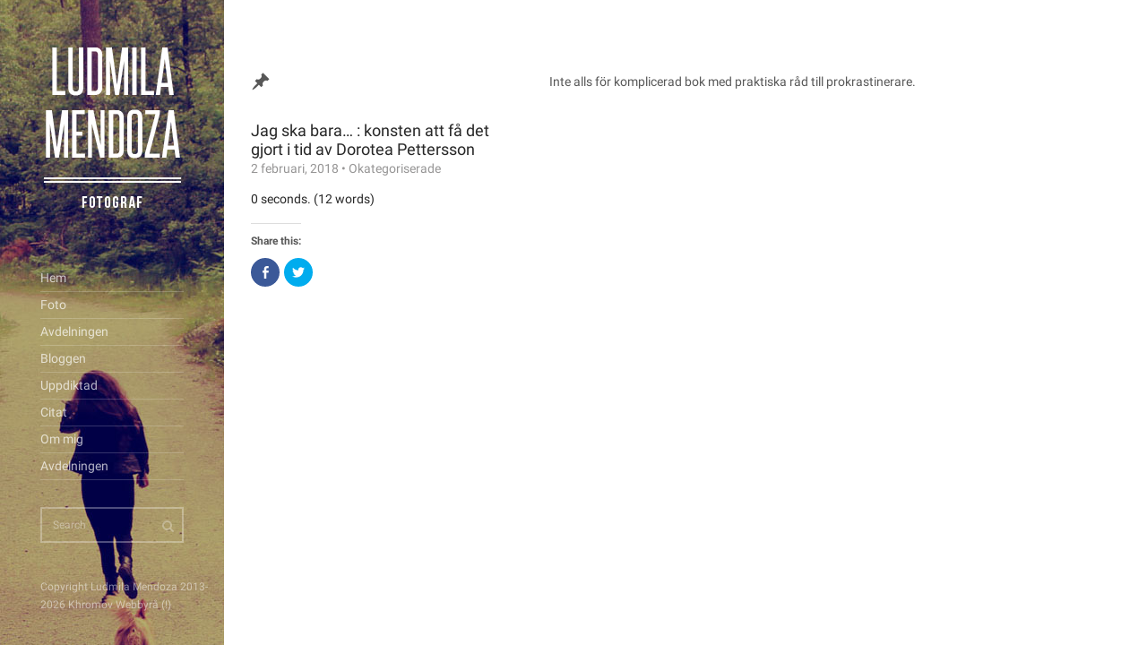

--- FILE ---
content_type: text/html; charset=UTF-8
request_url: https://ludmilamendoza.se/jag-ska-bara-konsten-att-fa-det-gjort-i-tid-av-dorotea-pettersson/
body_size: 7416
content:
<!doctype html>
<!--[if IE 8]> <html class="no-js lt-ie9" lang="sv-SE"> <![endif]-->
<!--[if gt IE 8]><!--> <html class="no-js" lang="sv-SE"> <!--<![endif]-->
<head>
	<meta charset="UTF-8">
	<meta name="viewport" content="width=device-width, initial-scale=1">
	<meta name='robots' content='index, follow, max-image-preview:large, max-snippet:-1, max-video-preview:-1' />
	<style>img:is([sizes="auto" i], [sizes^="auto," i]) { contain-intrinsic-size: 3000px 1500px }</style>
	
	<!-- This site is optimized with the Yoast SEO plugin v26.6 - https://yoast.com/wordpress/plugins/seo/ -->
	<title>Jag ska bara... : konsten att få det gjort i tid av Dorotea Pettersson &#187; Ludmila Mendoza - Fotograf</title>
	<link rel="canonical" href="https://ludmilamendoza.se/jag-ska-bara-konsten-att-fa-det-gjort-i-tid-av-dorotea-pettersson/" />
	<meta property="og:locale" content="sv_SE" />
	<meta property="og:type" content="article" />
	<meta property="og:title" content="Jag ska bara... : konsten att få det gjort i tid av Dorotea Pettersson &#187; Ludmila Mendoza - Fotograf" />
	<meta property="og:description" content="Inte alls för komplicerad bok med praktiska råd till prokrastinerare." />
	<meta property="og:url" content="https://ludmilamendoza.se/jag-ska-bara-konsten-att-fa-det-gjort-i-tid-av-dorotea-pettersson/" />
	<meta property="og:site_name" content="Ludmila Mendoza - Fotograf" />
	<meta property="article:published_time" content="2018-02-02T17:52:16+00:00" />
	<meta name="author" content="Ludmila Mendoza" />
	<meta name="twitter:label1" content="Skriven av" />
	<meta name="twitter:data1" content="Ludmila Mendoza" />
	<script type="application/ld+json" class="yoast-schema-graph">{"@context":"https://schema.org","@graph":[{"@type":"WebPage","@id":"https://ludmilamendoza.se/jag-ska-bara-konsten-att-fa-det-gjort-i-tid-av-dorotea-pettersson/","url":"https://ludmilamendoza.se/jag-ska-bara-konsten-att-fa-det-gjort-i-tid-av-dorotea-pettersson/","name":"Jag ska bara... : konsten att få det gjort i tid av Dorotea Pettersson &#187; Ludmila Mendoza - Fotograf","isPartOf":{"@id":"https://ludmilamendoza.se/#website"},"datePublished":"2018-02-02T17:52:16+00:00","author":{"@id":"https://ludmilamendoza.se/#/schema/person/452d3255f76184377a5312784069f73a"},"breadcrumb":{"@id":"https://ludmilamendoza.se/jag-ska-bara-konsten-att-fa-det-gjort-i-tid-av-dorotea-pettersson/#breadcrumb"},"inLanguage":"sv-SE","potentialAction":[{"@type":"ReadAction","target":["https://ludmilamendoza.se/jag-ska-bara-konsten-att-fa-det-gjort-i-tid-av-dorotea-pettersson/"]}]},{"@type":"BreadcrumbList","@id":"https://ludmilamendoza.se/jag-ska-bara-konsten-att-fa-det-gjort-i-tid-av-dorotea-pettersson/#breadcrumb","itemListElement":[{"@type":"ListItem","position":1,"name":"Hem","item":"https://ludmilamendoza.se/"},{"@type":"ListItem","position":2,"name":"Blogg","item":"https://ludmilamendoza.se/blogg/"},{"@type":"ListItem","position":3,"name":"Jag ska bara&#8230; : konsten att få det gjort i tid av Dorotea Pettersson"}]},{"@type":"WebSite","@id":"https://ludmilamendoza.se/#website","url":"https://ludmilamendoza.se/","name":"Ludmila Mendoza - Fotograf","description":"","potentialAction":[{"@type":"SearchAction","target":{"@type":"EntryPoint","urlTemplate":"https://ludmilamendoza.se/?s={search_term_string}"},"query-input":{"@type":"PropertyValueSpecification","valueRequired":true,"valueName":"search_term_string"}}],"inLanguage":"sv-SE"},{"@type":"Person","@id":"https://ludmilamendoza.se/#/schema/person/452d3255f76184377a5312784069f73a","name":"Ludmila Mendoza","image":{"@type":"ImageObject","inLanguage":"sv-SE","@id":"https://ludmilamendoza.se/#/schema/person/image/","url":"https://secure.gravatar.com/avatar/6d6a87af60ae1ab7da164bcc0f4835c851c567e17cc0993386259e751aab1f87?s=96&r=g","contentUrl":"https://secure.gravatar.com/avatar/6d6a87af60ae1ab7da164bcc0f4835c851c567e17cc0993386259e751aab1f87?s=96&r=g","caption":"Ludmila Mendoza"}}]}</script>
	<!-- / Yoast SEO plugin. -->


<link rel='dns-prefetch' href='//ludmilamendoza.se' />
<link rel="alternate" type="application/rss+xml" title="Ludmila Mendoza - Fotograf &raquo; Webbflöde" href="https://ludmilamendoza.se/feed/" />
<link rel='stylesheet' id='fancybox-css' href='https://ludmilamendoza.se/wp-content/themes/coastline/panel/scripts/fancybox-2.1.5/jquery.fancybox.css?ver=2.1.5' type='text/css' media='all' />
<link rel='stylesheet' id='wp-block-library-css' href='https://ludmilamendoza.se/wp-includes/css/dist/block-library/style.min.css?ver=6.8.3' type='text/css' media='all' />
<style id='classic-theme-styles-inline-css' type='text/css'>
/*! This file is auto-generated */
.wp-block-button__link{color:#fff;background-color:#32373c;border-radius:9999px;box-shadow:none;text-decoration:none;padding:calc(.667em + 2px) calc(1.333em + 2px);font-size:1.125em}.wp-block-file__button{background:#32373c;color:#fff;text-decoration:none}
</style>
<style id='global-styles-inline-css' type='text/css'>
:root{--wp--preset--aspect-ratio--square: 1;--wp--preset--aspect-ratio--4-3: 4/3;--wp--preset--aspect-ratio--3-4: 3/4;--wp--preset--aspect-ratio--3-2: 3/2;--wp--preset--aspect-ratio--2-3: 2/3;--wp--preset--aspect-ratio--16-9: 16/9;--wp--preset--aspect-ratio--9-16: 9/16;--wp--preset--color--black: #000000;--wp--preset--color--cyan-bluish-gray: #abb8c3;--wp--preset--color--white: #ffffff;--wp--preset--color--pale-pink: #f78da7;--wp--preset--color--vivid-red: #cf2e2e;--wp--preset--color--luminous-vivid-orange: #ff6900;--wp--preset--color--luminous-vivid-amber: #fcb900;--wp--preset--color--light-green-cyan: #7bdcb5;--wp--preset--color--vivid-green-cyan: #00d084;--wp--preset--color--pale-cyan-blue: #8ed1fc;--wp--preset--color--vivid-cyan-blue: #0693e3;--wp--preset--color--vivid-purple: #9b51e0;--wp--preset--gradient--vivid-cyan-blue-to-vivid-purple: linear-gradient(135deg,rgba(6,147,227,1) 0%,rgb(155,81,224) 100%);--wp--preset--gradient--light-green-cyan-to-vivid-green-cyan: linear-gradient(135deg,rgb(122,220,180) 0%,rgb(0,208,130) 100%);--wp--preset--gradient--luminous-vivid-amber-to-luminous-vivid-orange: linear-gradient(135deg,rgba(252,185,0,1) 0%,rgba(255,105,0,1) 100%);--wp--preset--gradient--luminous-vivid-orange-to-vivid-red: linear-gradient(135deg,rgba(255,105,0,1) 0%,rgb(207,46,46) 100%);--wp--preset--gradient--very-light-gray-to-cyan-bluish-gray: linear-gradient(135deg,rgb(238,238,238) 0%,rgb(169,184,195) 100%);--wp--preset--gradient--cool-to-warm-spectrum: linear-gradient(135deg,rgb(74,234,220) 0%,rgb(151,120,209) 20%,rgb(207,42,186) 40%,rgb(238,44,130) 60%,rgb(251,105,98) 80%,rgb(254,248,76) 100%);--wp--preset--gradient--blush-light-purple: linear-gradient(135deg,rgb(255,206,236) 0%,rgb(152,150,240) 100%);--wp--preset--gradient--blush-bordeaux: linear-gradient(135deg,rgb(254,205,165) 0%,rgb(254,45,45) 50%,rgb(107,0,62) 100%);--wp--preset--gradient--luminous-dusk: linear-gradient(135deg,rgb(255,203,112) 0%,rgb(199,81,192) 50%,rgb(65,88,208) 100%);--wp--preset--gradient--pale-ocean: linear-gradient(135deg,rgb(255,245,203) 0%,rgb(182,227,212) 50%,rgb(51,167,181) 100%);--wp--preset--gradient--electric-grass: linear-gradient(135deg,rgb(202,248,128) 0%,rgb(113,206,126) 100%);--wp--preset--gradient--midnight: linear-gradient(135deg,rgb(2,3,129) 0%,rgb(40,116,252) 100%);--wp--preset--font-size--small: 13px;--wp--preset--font-size--medium: 20px;--wp--preset--font-size--large: 36px;--wp--preset--font-size--x-large: 42px;--wp--preset--spacing--20: 0.44rem;--wp--preset--spacing--30: 0.67rem;--wp--preset--spacing--40: 1rem;--wp--preset--spacing--50: 1.5rem;--wp--preset--spacing--60: 2.25rem;--wp--preset--spacing--70: 3.38rem;--wp--preset--spacing--80: 5.06rem;--wp--preset--shadow--natural: 6px 6px 9px rgba(0, 0, 0, 0.2);--wp--preset--shadow--deep: 12px 12px 50px rgba(0, 0, 0, 0.4);--wp--preset--shadow--sharp: 6px 6px 0px rgba(0, 0, 0, 0.2);--wp--preset--shadow--outlined: 6px 6px 0px -3px rgba(255, 255, 255, 1), 6px 6px rgba(0, 0, 0, 1);--wp--preset--shadow--crisp: 6px 6px 0px rgba(0, 0, 0, 1);}:where(.is-layout-flex){gap: 0.5em;}:where(.is-layout-grid){gap: 0.5em;}body .is-layout-flex{display: flex;}.is-layout-flex{flex-wrap: wrap;align-items: center;}.is-layout-flex > :is(*, div){margin: 0;}body .is-layout-grid{display: grid;}.is-layout-grid > :is(*, div){margin: 0;}:where(.wp-block-columns.is-layout-flex){gap: 2em;}:where(.wp-block-columns.is-layout-grid){gap: 2em;}:where(.wp-block-post-template.is-layout-flex){gap: 1.25em;}:where(.wp-block-post-template.is-layout-grid){gap: 1.25em;}.has-black-color{color: var(--wp--preset--color--black) !important;}.has-cyan-bluish-gray-color{color: var(--wp--preset--color--cyan-bluish-gray) !important;}.has-white-color{color: var(--wp--preset--color--white) !important;}.has-pale-pink-color{color: var(--wp--preset--color--pale-pink) !important;}.has-vivid-red-color{color: var(--wp--preset--color--vivid-red) !important;}.has-luminous-vivid-orange-color{color: var(--wp--preset--color--luminous-vivid-orange) !important;}.has-luminous-vivid-amber-color{color: var(--wp--preset--color--luminous-vivid-amber) !important;}.has-light-green-cyan-color{color: var(--wp--preset--color--light-green-cyan) !important;}.has-vivid-green-cyan-color{color: var(--wp--preset--color--vivid-green-cyan) !important;}.has-pale-cyan-blue-color{color: var(--wp--preset--color--pale-cyan-blue) !important;}.has-vivid-cyan-blue-color{color: var(--wp--preset--color--vivid-cyan-blue) !important;}.has-vivid-purple-color{color: var(--wp--preset--color--vivid-purple) !important;}.has-black-background-color{background-color: var(--wp--preset--color--black) !important;}.has-cyan-bluish-gray-background-color{background-color: var(--wp--preset--color--cyan-bluish-gray) !important;}.has-white-background-color{background-color: var(--wp--preset--color--white) !important;}.has-pale-pink-background-color{background-color: var(--wp--preset--color--pale-pink) !important;}.has-vivid-red-background-color{background-color: var(--wp--preset--color--vivid-red) !important;}.has-luminous-vivid-orange-background-color{background-color: var(--wp--preset--color--luminous-vivid-orange) !important;}.has-luminous-vivid-amber-background-color{background-color: var(--wp--preset--color--luminous-vivid-amber) !important;}.has-light-green-cyan-background-color{background-color: var(--wp--preset--color--light-green-cyan) !important;}.has-vivid-green-cyan-background-color{background-color: var(--wp--preset--color--vivid-green-cyan) !important;}.has-pale-cyan-blue-background-color{background-color: var(--wp--preset--color--pale-cyan-blue) !important;}.has-vivid-cyan-blue-background-color{background-color: var(--wp--preset--color--vivid-cyan-blue) !important;}.has-vivid-purple-background-color{background-color: var(--wp--preset--color--vivid-purple) !important;}.has-black-border-color{border-color: var(--wp--preset--color--black) !important;}.has-cyan-bluish-gray-border-color{border-color: var(--wp--preset--color--cyan-bluish-gray) !important;}.has-white-border-color{border-color: var(--wp--preset--color--white) !important;}.has-pale-pink-border-color{border-color: var(--wp--preset--color--pale-pink) !important;}.has-vivid-red-border-color{border-color: var(--wp--preset--color--vivid-red) !important;}.has-luminous-vivid-orange-border-color{border-color: var(--wp--preset--color--luminous-vivid-orange) !important;}.has-luminous-vivid-amber-border-color{border-color: var(--wp--preset--color--luminous-vivid-amber) !important;}.has-light-green-cyan-border-color{border-color: var(--wp--preset--color--light-green-cyan) !important;}.has-vivid-green-cyan-border-color{border-color: var(--wp--preset--color--vivid-green-cyan) !important;}.has-pale-cyan-blue-border-color{border-color: var(--wp--preset--color--pale-cyan-blue) !important;}.has-vivid-cyan-blue-border-color{border-color: var(--wp--preset--color--vivid-cyan-blue) !important;}.has-vivid-purple-border-color{border-color: var(--wp--preset--color--vivid-purple) !important;}.has-vivid-cyan-blue-to-vivid-purple-gradient-background{background: var(--wp--preset--gradient--vivid-cyan-blue-to-vivid-purple) !important;}.has-light-green-cyan-to-vivid-green-cyan-gradient-background{background: var(--wp--preset--gradient--light-green-cyan-to-vivid-green-cyan) !important;}.has-luminous-vivid-amber-to-luminous-vivid-orange-gradient-background{background: var(--wp--preset--gradient--luminous-vivid-amber-to-luminous-vivid-orange) !important;}.has-luminous-vivid-orange-to-vivid-red-gradient-background{background: var(--wp--preset--gradient--luminous-vivid-orange-to-vivid-red) !important;}.has-very-light-gray-to-cyan-bluish-gray-gradient-background{background: var(--wp--preset--gradient--very-light-gray-to-cyan-bluish-gray) !important;}.has-cool-to-warm-spectrum-gradient-background{background: var(--wp--preset--gradient--cool-to-warm-spectrum) !important;}.has-blush-light-purple-gradient-background{background: var(--wp--preset--gradient--blush-light-purple) !important;}.has-blush-bordeaux-gradient-background{background: var(--wp--preset--gradient--blush-bordeaux) !important;}.has-luminous-dusk-gradient-background{background: var(--wp--preset--gradient--luminous-dusk) !important;}.has-pale-ocean-gradient-background{background: var(--wp--preset--gradient--pale-ocean) !important;}.has-electric-grass-gradient-background{background: var(--wp--preset--gradient--electric-grass) !important;}.has-midnight-gradient-background{background: var(--wp--preset--gradient--midnight) !important;}.has-small-font-size{font-size: var(--wp--preset--font-size--small) !important;}.has-medium-font-size{font-size: var(--wp--preset--font-size--medium) !important;}.has-large-font-size{font-size: var(--wp--preset--font-size--large) !important;}.has-x-large-font-size{font-size: var(--wp--preset--font-size--x-large) !important;}
:where(.wp-block-post-template.is-layout-flex){gap: 1.25em;}:where(.wp-block-post-template.is-layout-grid){gap: 1.25em;}
:where(.wp-block-columns.is-layout-flex){gap: 2em;}:where(.wp-block-columns.is-layout-grid){gap: 2em;}
:root :where(.wp-block-pullquote){font-size: 1.5em;line-height: 1.6;}
</style>
<link rel='stylesheet' id='cisc-shortcodes-css' href='https://ludmilamendoza.se/wp-content/plugins/cssigniter-shortcodes/src/style.min.css?ver=2.4.2' type='text/css' media='all' />
<link rel='stylesheet' id='font-awesome-css' href='https://ludmilamendoza.se/wp-content/plugins/cssigniter-shortcodes/src/css/font-awesome.min.css?ver=4.7.0' type='text/css' media='all' />
<link rel='stylesheet' id='tiny-slider-css' href='https://ludmilamendoza.se/wp-content/plugins/cssigniter-shortcodes/src/vendor/tiny-slider/tiny-slider.min.css?ver=2.9.3' type='text/css' media='all' />
<link rel='stylesheet' id='ci-google-font-css' href='https://ludmilamendoza.se/wp-content/uploads/fonts/991f3b6810b1493a7d2b56652ac9011d/font.css?v=1680089194' type='text/css' media='all' />
<link rel='stylesheet' id='ci-bootstrap-css' href='https://ludmilamendoza.se/wp-content/themes/coastline/css/bootstrap.css?ver=6.8.3' type='text/css' media='all' />
<link rel='stylesheet' id='dashicons-css' href='https://ludmilamendoza.se/wp-includes/css/dashicons.min.css?ver=6.8.3' type='text/css' media='all' />
<link rel='stylesheet' id='ci-flexslider-css' href='https://ludmilamendoza.se/wp-content/themes/coastline/css/flexslider.css?ver=6.8.3' type='text/css' media='all' />
<link rel='stylesheet' id='ci-theme-common-css' href='https://ludmilamendoza.se/wp-content/themes/coastline/common/css/global.css?ver=1.0.0' type='text/css' media='all' />
<link rel='stylesheet' id='ci-theme-style-parent-css' href='https://ludmilamendoza.se/wp-content/themes/coastline/style.css?ver=1.6.1' type='text/css' media='all' />
<link rel='stylesheet' id='ci-style-css' href='https://ludmilamendoza.se/wp-content/themes/ludmilamendoza/style.css?ver=1.6.1' type='text/css' media='all' />
<link rel='stylesheet' id='ci-color-scheme-css' href='https://ludmilamendoza.se/wp-content/themes/coastline/colors/blue.css?ver=6.8.3' type='text/css' media='all' />
<link rel='stylesheet' id='sharedaddy-css' href='https://ludmilamendoza.se/wp-content/plugins/jetpack-sharing/sharedaddy/sharing.css?ver=3.9.6' type='text/css' media='all' />
<link rel='stylesheet' id='genericons-css' href='https://ludmilamendoza.se/wp-content/plugins/jetpack-sharing/genericons/genericons/genericons.css?ver=3.1' type='text/css' media='all' />
<script type="text/javascript" src="https://ludmilamendoza.se/wp-includes/js/jquery/jquery.min.js?ver=3.7.1" id="jquery-core-js"></script>
<script type="text/javascript" src="https://ludmilamendoza.se/wp-includes/js/jquery/jquery-migrate.min.js?ver=3.4.1" id="jquery-migrate-js"></script>
<script type="text/javascript" src="https://ludmilamendoza.se/wp-content/themes/coastline/panel/scripts/modernizr-2.6.2.js?ver=6.8.3" id="modernizr-js"></script>
<link rel="https://api.w.org/" href="https://ludmilamendoza.se/wp-json/" /><link rel="alternate" title="JSON" type="application/json" href="https://ludmilamendoza.se/wp-json/wp/v2/posts/5628" /><link rel="EditURI" type="application/rsd+xml" title="RSD" href="https://ludmilamendoza.se/xmlrpc.php?rsd" />
<meta name="generator" content="WordPress 6.8.3" />
<link rel='shortlink' href='https://ludmilamendoza.se/?p=5628' />
<link rel="alternate" title="oEmbed (JSON)" type="application/json+oembed" href="https://ludmilamendoza.se/wp-json/oembed/1.0/embed?url=https%3A%2F%2Fludmilamendoza.se%2Fjag-ska-bara-konsten-att-fa-det-gjort-i-tid-av-dorotea-pettersson%2F" />
<link rel="alternate" title="oEmbed (XML)" type="text/xml+oembed" href="https://ludmilamendoza.se/wp-json/oembed/1.0/embed?url=https%3A%2F%2Fludmilamendoza.se%2Fjag-ska-bara-konsten-att-fa-det-gjort-i-tid-av-dorotea-pettersson%2F&#038;format=xml" />
<link rel="pingback" href="https://ludmilamendoza.se/xmlrpc.php" /><link rel="icon" href="https://ludmilamendoza.se/wp-content/uploads/2015/08/cropped-site-icon-32x32.png" sizes="32x32" />
<link rel="icon" href="https://ludmilamendoza.se/wp-content/uploads/2015/08/cropped-site-icon-192x192.png" sizes="192x192" />
<link rel="apple-touch-icon" href="https://ludmilamendoza.se/wp-content/uploads/2015/08/cropped-site-icon-180x180.png" />
<meta name="msapplication-TileImage" content="https://ludmilamendoza.se/wp-content/uploads/2015/08/cropped-site-icon-270x270.png" />
		<style type="text/css" id="wp-custom-css">
			/* avdelningen */

body.page-id-18334 a {
	border-bottom: none !important;
}

body.page-id-18334 .entry-title {
	display: none;
}		</style>
		</head>
<body class="wp-singular post-template-default single single-post postid-5628 single-format-standard wp-theme-coastline wp-child-theme-ludmilamendoza ci-coastline ci-coastline-1-6-1 ci-scheme-blue">

<div id="page">
		<div class="sidebar" style="background: url(&#039;https://ludmilamendoza.se/wp-content/uploads/2015/08/sidebar5.jpg&#039;) 0 50%">
		<header id="masthead" role="banner">
			<a class="mobile-trigger" href="#"><i class="fa fa-navicon"></i></a>
			<h1 class="brand imglogo"><a href="https://ludmilamendoza.se/"><img src="https://ludmilamendoza.se/wp-content/uploads/2014/09/logo.png" alt="Ludmila Mendoza - Fotograf" data-rjs="https://ludmilamendoza.se/wp-content/uploads/2014/09/logo@2x.png" /></a></h1>		</header>

		<div class="head-wrap">
			<nav id="nav" role="navigation">
				<ul id="navigation" class=""><li id="menu-item-367" class="menu-item menu-item-type-post_type menu-item-object-page menu-item-home menu-item-367"><a href="https://ludmilamendoza.se/">Hem</a></li>
<li id="menu-item-1133" class="menu-item menu-item-type-post_type menu-item-object-page menu-item-1133"><a href="https://ludmilamendoza.se/foto/">Foto</a></li>
<li id="menu-item-18356" class="menu-item menu-item-type-post_type menu-item-object-page menu-item-18356"><a href="https://ludmilamendoza.se/avdelningen/">Avdelningen</a></li>
<li id="menu-item-4330" class="menu-item menu-item-type-custom menu-item-object-custom menu-item-4330"><a href="https://ludmilamendoza.se/blogg/">Bloggen</a></li>
<li id="menu-item-4331" class="menu-item menu-item-type-custom menu-item-object-custom menu-item-4331"><a href="https://ludmilamendoza.se/category/uppdiktad/">Uppdiktad</a></li>
<li id="menu-item-10626" class="menu-item menu-item-type-taxonomy menu-item-object-category menu-item-10626"><a href="https://ludmilamendoza.se/category/citat/">Citat</a></li>
<li id="menu-item-345" class="menu-item menu-item-type-post_type menu-item-object-page menu-item-345"><a href="https://ludmilamendoza.se/om-mig/">Om mig</a></li>
<li id="menu-item-18355" class="menu-item menu-item-type-post_type menu-item-object-page menu-item-18355"><a href="https://ludmilamendoza.se/avdelningen/">Avdelningen</a></li>
</ul>			</nav><!-- #nav -->

				<div class="sidebar-widgets" role="complementary">
		<aside id="search-2" class="widget widget_search group"><form action="https://ludmilamendoza.se/" class="searchform" method="get" role="search">
	<div>
		<label for="s" class="screen-reader-text">Search for:</label> <input type="text" placeholder="Search" id="s" name="s" value="">
		<button class="searchsubmit" type="submit"><i class="fa fa-search"></i></button>
	</div>
</form></aside>	</div>

			<footer id="colophon" role="contentinfo">
								<p class="credits">Copyright Ludmila Mendoza 2013-2026 
<a href="http://khromov.se" target="_blank">Khromov Webbyrå</a>
<a href="/wp-admin">(!)</a></p>
			</footer>
		</div>
	</div>
<div class="content-wrap">
	<main id="content" role="main">
		<div class="container">
			<div class="row">
				<div class="col-xs-12">
											<article id="entry-5628" class="entry post-5628 post type-post status-publish format-standard hentry category-okategoriserade">
	<div class="row">
		<div class="col-md-4">
			<div class="entry-info-wrap">
				<i class="dashicons dashicons-format-standard entry-icon"></i>

				<h1 class="entry-title">Jag ska bara&#8230; : konsten att få det gjort i tid av Dorotea Pettersson</h1>
				<div class="entry-meta">
					<a href="https://ludmilamendoza.se/jag-ska-bara-konsten-att-fa-det-gjort-i-tid-av-dorotea-pettersson/">
						<time class="entry-time" datetime="2018-02-02T18:52:16+01:00">2 februari, 2018</time>
					</a> &bull; <span class="entry-categories"><a href="https://ludmilamendoza.se/category/okategoriserade/" rel="category tag">Okategoriserade</a></span>
				</div>

									<p class="entry-reading-time">
						0 seconds.
						(12 words)					</p>
				
				<div class="sharedaddy sd-sharing-enabled"><div class="robots-nocontent sd-block sd-social sd-social-icon sd-sharing"><h3 class="sd-title">Share this:</h3><div class="sd-content"><ul><li class="share-facebook"><a rel="nofollow" data-shared="sharing-facebook-5628" class="share-facebook sd-button share-icon no-text" href="https://ludmilamendoza.se/jag-ska-bara-konsten-att-fa-det-gjort-i-tid-av-dorotea-pettersson/?share=facebook" target="_blank" title="Click to share on Facebook"><span></span><span class="sharing-screen-reader-text">Click to share on Facebook (Opens in new window)</span></a></li><li class="share-twitter"><a rel="nofollow" data-shared="sharing-twitter-5628" class="share-twitter sd-button share-icon no-text" href="https://ludmilamendoza.se/jag-ska-bara-konsten-att-fa-det-gjort-i-tid-av-dorotea-pettersson/?share=twitter" target="_blank" title="Click to share on Twitter"><span></span><span class="sharing-screen-reader-text">Click to share on Twitter (Opens in new window)</span></a></li><li class="share-end"></li></ul></div></div></div>			</div>
		</div>

		<div class="col-md-8">
						<div class="entry-content">
				<p>Inte alls för komplicerad bok med praktiska råd till prokrastinerare.</p>
			</div>

			
					</div>
	</div>
</article>									</div>
			</div>
		</div>
	</main>
</div>

</div> <!-- #page -->

<script type="speculationrules">
{"prefetch":[{"source":"document","where":{"and":[{"href_matches":"\/*"},{"not":{"href_matches":["\/wp-*.php","\/wp-admin\/*","\/wp-content\/uploads\/*","\/wp-content\/*","\/wp-content\/plugins\/*","\/wp-content\/themes\/ludmilamendoza\/*","\/wp-content\/themes\/coastline\/*","\/*\\?(.+)"]}},{"not":{"selector_matches":"a[rel~=\"nofollow\"]"}},{"not":{"selector_matches":".no-prefetch, .no-prefetch a"}}]},"eagerness":"conservative"}]}
</script>

	<script type="text/javascript">
		window.WPCOM_sharing_counts = {"https:\/\/ludmilamendoza.se\/jag-ska-bara-konsten-att-fa-det-gjort-i-tid-av-dorotea-pettersson\/":5628};
	</script>
		<script type="text/javascript">
			var windowOpen;
		jQuery(document).on( 'ready post-load', function(){
			jQuery( 'a.share-facebook' ).on( 'click', function() {
				if ( 'undefined' !== typeof windowOpen ){ // If there's another sharing window open, close it.
					windowOpen.close();
				}
				windowOpen = window.open( jQuery(this).attr( 'href' ), 'wpcomfacebook', 'menubar=1,resizable=1,width=600,height=400' );
				return false;
			});
		});
		</script>
				<script type="text/javascript">
			var windowOpen;
		jQuery(document).on( 'ready post-load', function(){
			jQuery( 'a.share-twitter' ).on( 'click', function() {
				if ( 'undefined' !== typeof windowOpen ){ // If there's another sharing window open, close it.
					windowOpen.close();
				}
				windowOpen = window.open( jQuery(this).attr( 'href' ), 'wpcomtwitter', 'menubar=1,resizable=1,width=600,height=350' );
				return false;
			});
		});
		</script>
		<script type="text/javascript" src="https://ludmilamendoza.se/wp-content/themes/coastline/panel/scripts/fancybox-2.1.5/jquery.fancybox.pack.js?ver=2.1.5" id="fancybox-js"></script>
<script type="text/javascript" src="https://ludmilamendoza.se/wp-content/plugins/cssigniter-shortcodes/src/vendor/tiny-slider/tiny-slider.min.js?ver=2.9.3" id="tiny-slider-js"></script>
<script type="text/javascript" src="https://ludmilamendoza.se/wp-content/plugins/cssigniter-shortcodes/src/js/scripts.min.js?ver=2.4.2" id="cisc-shortcodes-js"></script>
<script type="text/javascript" src="https://ludmilamendoza.se/wp-content/themes/ludmilamendoza/js/jquery.matchHeight.js?ver=6.8.3" id="ludmen-jquery-matchheight-js"></script>
<script type="text/javascript" src="https://ludmilamendoza.se/wp-content/themes/ludmilamendoza/js/custom.js?ver=6.8.3" id="ludmen-custom-js"></script>
<script type="text/javascript" src="https://ludmilamendoza.se/wp-content/themes/ludmilamendoza/js/jquery.scrolly.min.js?ver=6.8.3" id="ludmen-jquery-scrolly-js"></script>
<script type="text/javascript" src="https://ludmilamendoza.se/wp-includes/js/hoverIntent.min.js?ver=1.10.2" id="hoverIntent-js"></script>
<script type="text/javascript" src="https://ludmilamendoza.se/wp-content/themes/coastline/panel/scripts/jquery.hoverIntent.r7.min.js?ver=r7" id="jquery-hoverIntent-js"></script>
<script type="text/javascript" src="https://ludmilamendoza.se/wp-content/themes/coastline/panel/scripts/superfish-1.7.4.min.js?ver=1.7.4" id="jquery-superfish-js"></script>
<script type="text/javascript" src="https://ludmilamendoza.se/wp-content/themes/coastline/panel/scripts/jquery.flexslider-2.1-min.js?ver=2.1" id="jquery-flexslider-js"></script>
<script type="text/javascript" src="https://ludmilamendoza.se/wp-content/themes/coastline/panel/scripts/jquery.fitvids.js?ver=1.1" id="jquery-fitVids-js"></script>
<script type="text/javascript" src="https://ludmilamendoza.se/wp-content/themes/coastline/js/infinite-scroll/jquery.infinitescroll.min.js?ver=6.8.3" id="infinite-scroll-js"></script>
<script type="text/javascript" src="https://ludmilamendoza.se/wp-content/themes/coastline/js/infinite-scroll/manual-trigger.js?ver=6.8.3" id="is-manual-trigger-js"></script>
<script type="text/javascript" src="https://ludmilamendoza.se/wp-content/themes/coastline/js/jquery-scrolltofixed.js?ver=6.8.3" id="scroll-fixed-js"></script>
<script type="text/javascript" id="ci-front-scripts-js-extra">
/* <![CDATA[ */
var scriptsText = {"msgText":"Loading more posts...","finishedMsg":"All entries loaded"};
/* ]]> */
</script>
<script type="text/javascript" src="https://ludmilamendoza.se/wp-content/themes/coastline/js/scripts.js?ver=1.6.1" id="ci-front-scripts-js"></script>
<script type="text/javascript" src="https://ludmilamendoza.se/wp-content/themes/coastline/panel/components/retinajs/dist/retina.js?ver=2.1.2" id="retinajs-js"></script>
<script type="text/javascript" id="sharing-js-js-extra">
/* <![CDATA[ */
var sharing_js_options = {"lang":"en","counts":"1"};
/* ]]> */
</script>
<script type="text/javascript" src="https://ludmilamendoza.se/wp-content/plugins/jetpack-sharing/sharedaddy/sharing.js?ver=3.9.6" id="sharing-js-js"></script>
	<script type='text/javascript'>
		jQuery( document ).ready( function( $ ) {
			$( ".fancybox, a[rel^='fancybox[']" ).fancybox( {
				fitToView : true,
				padding   : 0,
				nextEffect: 'fade',
				prevEffect: 'fade'
			} );
		} );
	</script>
		<!--[if (gte IE 6)&(lte IE 8)]>
		<script type="text/javascript" src="https://ludmilamendoza.se/wp-content/themes/coastline/panel/scripts/selectivizr-min.js"></script>
	<![endif]-->
				<script async defer data-website-id="29c0486a-b4a4-4b55-a361-66464a1a8568" src="https://u.khromov.se/u.js"></script>
		</body>
</html>
<!-- Cache served by Powered Cache -->
<!-- If you like fast websites like this, visit: https://poweredcache.com -->
<!-- Last modified: Thu, 08 Jan 2026 03:40:56 GMT -->
<!-- Dynamic page generated in 0.073 -->


--- FILE ---
content_type: text/css
request_url: https://ludmilamendoza.se/wp-content/uploads/fonts/991f3b6810b1493a7d2b56652ac9011d/font.css?v=1680089194
body_size: 876
content:
/*
 * Font file created by Local Google Fonts 0.20.0
 * Created: Wed, 29 Mar 2023 11:26:33 +0000
 * Handle: ci-google-font
 * Original URL: //fonts.googleapis.com/css?family=Roboto%3A400%2C400italic%2C500italic%2C700&amp;subset=latin%2Cgreek
*/

/* cyrillic-ext */
@font-face {
  font-family: 'Roboto';
  font-style: italic;
  font-weight: 400;
  src: url(https://ludmilamendoza.se/wp-content/uploads/fonts/991f3b6810b1493a7d2b56652ac9011d/roboto-cyrillic-ext-v30-italic-400.woff2?c=1680089193) format('woff2');
  unicode-range: U+0460-052F, U+1C80-1C88, U+20B4, U+2DE0-2DFF, U+A640-A69F, U+FE2E-FE2F;
}
/* cyrillic */
@font-face {
  font-family: 'Roboto';
  font-style: italic;
  font-weight: 400;
  src: url(https://ludmilamendoza.se/wp-content/uploads/fonts/991f3b6810b1493a7d2b56652ac9011d/roboto-cyrillic-v30-italic-400.woff2?c=1680089193) format('woff2');
  unicode-range: U+0301, U+0400-045F, U+0490-0491, U+04B0-04B1, U+2116;
}
/* greek-ext */
@font-face {
  font-family: 'Roboto';
  font-style: italic;
  font-weight: 400;
  src: url(https://ludmilamendoza.se/wp-content/uploads/fonts/991f3b6810b1493a7d2b56652ac9011d/roboto-greek-ext-v30-italic-400.woff2?c=1680089193) format('woff2');
  unicode-range: U+1F00-1FFF;
}
/* greek */
@font-face {
  font-family: 'Roboto';
  font-style: italic;
  font-weight: 400;
  src: url(https://ludmilamendoza.se/wp-content/uploads/fonts/991f3b6810b1493a7d2b56652ac9011d/roboto-greek-v30-italic-400.woff2?c=1680089193) format('woff2');
  unicode-range: U+0370-03FF;
}
/* vietnamese */
@font-face {
  font-family: 'Roboto';
  font-style: italic;
  font-weight: 400;
  src: url(https://ludmilamendoza.se/wp-content/uploads/fonts/991f3b6810b1493a7d2b56652ac9011d/roboto-vietnamese-v30-italic-400.woff2?c=1680089193) format('woff2');
  unicode-range: U+0102-0103, U+0110-0111, U+0128-0129, U+0168-0169, U+01A0-01A1, U+01AF-01B0, U+1EA0-1EF9, U+20AB;
}
/* latin-ext */
@font-face {
  font-family: 'Roboto';
  font-style: italic;
  font-weight: 400;
  src: url(https://ludmilamendoza.se/wp-content/uploads/fonts/991f3b6810b1493a7d2b56652ac9011d/roboto-latin-ext-v30-italic-400.woff2?c=1680089193) format('woff2');
  unicode-range: U+0100-024F, U+0259, U+1E00-1EFF, U+2020, U+20A0-20AB, U+20AD-20CF, U+2113, U+2C60-2C7F, U+A720-A7FF;
}
/* latin */
@font-face {
  font-family: 'Roboto';
  font-style: italic;
  font-weight: 400;
  src: url(https://ludmilamendoza.se/wp-content/uploads/fonts/991f3b6810b1493a7d2b56652ac9011d/roboto-latin-v30-italic-400.woff2?c=1680089193) format('woff2');
  unicode-range: U+0000-00FF, U+0131, U+0152-0153, U+02BB-02BC, U+02C6, U+02DA, U+02DC, U+2000-206F, U+2074, U+20AC, U+2122, U+2191, U+2193, U+2212, U+2215, U+FEFF, U+FFFD;
}
/* cyrillic-ext */
@font-face {
  font-family: 'Roboto';
  font-style: italic;
  font-weight: 500;
  src: url(https://ludmilamendoza.se/wp-content/uploads/fonts/991f3b6810b1493a7d2b56652ac9011d/roboto-cyrillic-ext-v30-italic-500.woff2?c=1680089193) format('woff2');
  unicode-range: U+0460-052F, U+1C80-1C88, U+20B4, U+2DE0-2DFF, U+A640-A69F, U+FE2E-FE2F;
}
/* cyrillic */
@font-face {
  font-family: 'Roboto';
  font-style: italic;
  font-weight: 500;
  src: url(https://ludmilamendoza.se/wp-content/uploads/fonts/991f3b6810b1493a7d2b56652ac9011d/roboto-cyrillic-v30-italic-500.woff2?c=1680089193) format('woff2');
  unicode-range: U+0301, U+0400-045F, U+0490-0491, U+04B0-04B1, U+2116;
}
/* greek-ext */
@font-face {
  font-family: 'Roboto';
  font-style: italic;
  font-weight: 500;
  src: url(https://ludmilamendoza.se/wp-content/uploads/fonts/991f3b6810b1493a7d2b56652ac9011d/roboto-greek-ext-v30-italic-500.woff2?c=1680089193) format('woff2');
  unicode-range: U+1F00-1FFF;
}
/* greek */
@font-face {
  font-family: 'Roboto';
  font-style: italic;
  font-weight: 500;
  src: url(https://ludmilamendoza.se/wp-content/uploads/fonts/991f3b6810b1493a7d2b56652ac9011d/roboto-greek-v30-italic-500.woff2?c=1680089193) format('woff2');
  unicode-range: U+0370-03FF;
}
/* vietnamese */
@font-face {
  font-family: 'Roboto';
  font-style: italic;
  font-weight: 500;
  src: url(https://ludmilamendoza.se/wp-content/uploads/fonts/991f3b6810b1493a7d2b56652ac9011d/roboto-vietnamese-v30-italic-500.woff2?c=1680089193) format('woff2');
  unicode-range: U+0102-0103, U+0110-0111, U+0128-0129, U+0168-0169, U+01A0-01A1, U+01AF-01B0, U+1EA0-1EF9, U+20AB;
}
/* latin-ext */
@font-face {
  font-family: 'Roboto';
  font-style: italic;
  font-weight: 500;
  src: url(https://ludmilamendoza.se/wp-content/uploads/fonts/991f3b6810b1493a7d2b56652ac9011d/roboto-latin-ext-v30-italic-500.woff2?c=1680089193) format('woff2');
  unicode-range: U+0100-024F, U+0259, U+1E00-1EFF, U+2020, U+20A0-20AB, U+20AD-20CF, U+2113, U+2C60-2C7F, U+A720-A7FF;
}
/* latin */
@font-face {
  font-family: 'Roboto';
  font-style: italic;
  font-weight: 500;
  src: url(https://ludmilamendoza.se/wp-content/uploads/fonts/991f3b6810b1493a7d2b56652ac9011d/roboto-latin-v30-italic-500.woff2?c=1680089193) format('woff2');
  unicode-range: U+0000-00FF, U+0131, U+0152-0153, U+02BB-02BC, U+02C6, U+02DA, U+02DC, U+2000-206F, U+2074, U+20AC, U+2122, U+2191, U+2193, U+2212, U+2215, U+FEFF, U+FFFD;
}
/* cyrillic-ext */
@font-face {
  font-family: 'Roboto';
  font-style: normal;
  font-weight: 400;
  src: url(https://ludmilamendoza.se/wp-content/uploads/fonts/991f3b6810b1493a7d2b56652ac9011d/roboto-cyrillic-ext-v30-normal-400.woff2?c=1680089193) format('woff2');
  unicode-range: U+0460-052F, U+1C80-1C88, U+20B4, U+2DE0-2DFF, U+A640-A69F, U+FE2E-FE2F;
}
/* cyrillic */
@font-face {
  font-family: 'Roboto';
  font-style: normal;
  font-weight: 400;
  src: url(https://ludmilamendoza.se/wp-content/uploads/fonts/991f3b6810b1493a7d2b56652ac9011d/roboto-cyrillic-v30-normal-400.woff2?c=1680089193) format('woff2');
  unicode-range: U+0301, U+0400-045F, U+0490-0491, U+04B0-04B1, U+2116;
}
/* greek-ext */
@font-face {
  font-family: 'Roboto';
  font-style: normal;
  font-weight: 400;
  src: url(https://ludmilamendoza.se/wp-content/uploads/fonts/991f3b6810b1493a7d2b56652ac9011d/roboto-greek-ext-v30-normal-400.woff2?c=1680089193) format('woff2');
  unicode-range: U+1F00-1FFF;
}
/* greek */
@font-face {
  font-family: 'Roboto';
  font-style: normal;
  font-weight: 400;
  src: url(https://ludmilamendoza.se/wp-content/uploads/fonts/991f3b6810b1493a7d2b56652ac9011d/roboto-greek-v30-normal-400.woff2?c=1680089194) format('woff2');
  unicode-range: U+0370-03FF;
}
/* vietnamese */
@font-face {
  font-family: 'Roboto';
  font-style: normal;
  font-weight: 400;
  src: url(https://ludmilamendoza.se/wp-content/uploads/fonts/991f3b6810b1493a7d2b56652ac9011d/roboto-vietnamese-v30-normal-400.woff2?c=1680089194) format('woff2');
  unicode-range: U+0102-0103, U+0110-0111, U+0128-0129, U+0168-0169, U+01A0-01A1, U+01AF-01B0, U+1EA0-1EF9, U+20AB;
}
/* latin-ext */
@font-face {
  font-family: 'Roboto';
  font-style: normal;
  font-weight: 400;
  src: url(https://ludmilamendoza.se/wp-content/uploads/fonts/991f3b6810b1493a7d2b56652ac9011d/roboto-latin-ext-v30-normal-400.woff2?c=1680089194) format('woff2');
  unicode-range: U+0100-024F, U+0259, U+1E00-1EFF, U+2020, U+20A0-20AB, U+20AD-20CF, U+2113, U+2C60-2C7F, U+A720-A7FF;
}
/* latin */
@font-face {
  font-family: 'Roboto';
  font-style: normal;
  font-weight: 400;
  src: url(https://ludmilamendoza.se/wp-content/uploads/fonts/991f3b6810b1493a7d2b56652ac9011d/roboto-latin-v30-normal-400.woff2?c=1680089194) format('woff2');
  unicode-range: U+0000-00FF, U+0131, U+0152-0153, U+02BB-02BC, U+02C6, U+02DA, U+02DC, U+2000-206F, U+2074, U+20AC, U+2122, U+2191, U+2193, U+2212, U+2215, U+FEFF, U+FFFD;
}
/* cyrillic-ext */
@font-face {
  font-family: 'Roboto';
  font-style: normal;
  font-weight: 700;
  src: url(https://ludmilamendoza.se/wp-content/uploads/fonts/991f3b6810b1493a7d2b56652ac9011d/roboto-cyrillic-ext-v30-normal-700.woff2?c=1680089194) format('woff2');
  unicode-range: U+0460-052F, U+1C80-1C88, U+20B4, U+2DE0-2DFF, U+A640-A69F, U+FE2E-FE2F;
}
/* cyrillic */
@font-face {
  font-family: 'Roboto';
  font-style: normal;
  font-weight: 700;
  src: url(https://ludmilamendoza.se/wp-content/uploads/fonts/991f3b6810b1493a7d2b56652ac9011d/roboto-cyrillic-v30-normal-700.woff2?c=1680089194) format('woff2');
  unicode-range: U+0301, U+0400-045F, U+0490-0491, U+04B0-04B1, U+2116;
}
/* greek-ext */
@font-face {
  font-family: 'Roboto';
  font-style: normal;
  font-weight: 700;
  src: url(https://ludmilamendoza.se/wp-content/uploads/fonts/991f3b6810b1493a7d2b56652ac9011d/roboto-greek-ext-v30-normal-700.woff2?c=1680089194) format('woff2');
  unicode-range: U+1F00-1FFF;
}
/* greek */
@font-face {
  font-family: 'Roboto';
  font-style: normal;
  font-weight: 700;
  src: url(https://ludmilamendoza.se/wp-content/uploads/fonts/991f3b6810b1493a7d2b56652ac9011d/roboto-greek-v30-normal-700.woff2?c=1680089194) format('woff2');
  unicode-range: U+0370-03FF;
}
/* vietnamese */
@font-face {
  font-family: 'Roboto';
  font-style: normal;
  font-weight: 700;
  src: url(https://ludmilamendoza.se/wp-content/uploads/fonts/991f3b6810b1493a7d2b56652ac9011d/roboto-vietnamese-v30-normal-700.woff2?c=1680089194) format('woff2');
  unicode-range: U+0102-0103, U+0110-0111, U+0128-0129, U+0168-0169, U+01A0-01A1, U+01AF-01B0, U+1EA0-1EF9, U+20AB;
}
/* latin-ext */
@font-face {
  font-family: 'Roboto';
  font-style: normal;
  font-weight: 700;
  src: url(https://ludmilamendoza.se/wp-content/uploads/fonts/991f3b6810b1493a7d2b56652ac9011d/roboto-latin-ext-v30-normal-700.woff2?c=1680089194) format('woff2');
  unicode-range: U+0100-024F, U+0259, U+1E00-1EFF, U+2020, U+20A0-20AB, U+20AD-20CF, U+2113, U+2C60-2C7F, U+A720-A7FF;
}
/* latin */
@font-face {
  font-family: 'Roboto';
  font-style: normal;
  font-weight: 700;
  src: url(https://ludmilamendoza.se/wp-content/uploads/fonts/991f3b6810b1493a7d2b56652ac9011d/roboto-latin-v30-normal-700.woff2?c=1680089194) format('woff2');
  unicode-range: U+0000-00FF, U+0131, U+0152-0153, U+02BB-02BC, U+02C6, U+02DA, U+02DC, U+2000-206F, U+2074, U+20AC, U+2122, U+2191, U+2193, U+2212, U+2215, U+FEFF, U+FFFD;
}


--- FILE ---
content_type: text/css
request_url: https://ludmilamendoza.se/wp-content/themes/ludmilamendoza/style.css?ver=1.6.1
body_size: 478
content:
/*
 Theme Name:   ludmilamendoza.se
 Description:  Coastline Child Theme
 Author:       khromov
 Author URI:   http://khromov.se
 Template:     coastline
 Version:      1.0.0
 Tags:         photo
 Text Domain:  ludmilamendoza
*/

@import url("../coastline/style.css");

.related-portfolio
{
 padding-top: 20px;
 padding-bottom: 20px;
}

.entry-info-wrap .entry-title
{
 margin-top: 20px;
}

.ludmen-front-page blockquote
{
 border-left: 12px solid #E2E2E2;
 margin: 0 0 30px;
 padding: 0 0 0 15px;
 font-size: 15px;
 line-height: 1.5;
}

.ludmen-front-page .slides img
{
 margin-bottom: 0;
}

.custom-gray-button a
{
 display: inline-block;
 line-height: normal;
 padding: 6px 11px;
 font-size: 14px;
 background: #E7E7E7;
 color: #424242;
 border: none;
}

.custom-gray-button a:hover
{
 text-decoration: none;
 background: #424242;
 color: #FFF;
}

.entry-content
{
 padding-right: 10px;
}

.frontpage-galleries
{
 background-color: #E2E2E2;
}

.entry-thumb a.has-caption img {
	margin-bottom: 0;
}


.entry-thumb a.has-caption figcaption {
	margin-bottom: 30px;
	text-align: center;
	font-size: 16px;
	margin-top: 5px;
	font-style: italic;
}



--- FILE ---
content_type: text/css
request_url: https://ludmilamendoza.se/wp-content/themes/coastline/colors/blue.css?ver=6.8.3
body_size: 147
content:
/* -----------------------------------------
   Main Color #436add Blue
----------------------------------------- */

#load-more,
.load-more > a,
#infscr-loading > div {
  background-color: #436add;
}

#load-more:hover,
.load-more > a:hover {
  background-color: #2753d6;
}

#infscr-loading > div,
#load-more,
.load-more > a {
  color: #FFF;
}

#infscr-loading > div:before {
  background: url("../images/ajax-load-white.png") no-repeat;
}

@media (min-width: 768px) {
  #navigation ul {
    background-color: #436add;
  }
}

--- FILE ---
content_type: text/css
request_url: https://ludmilamendoza.se/wp-content/themes/coastline/style.css
body_size: 6231
content:
/*!
Theme Name: Coastline
Theme URI: http://www.cssigniter.com/ignite/themes/coastline
Author: CSSIgniter
Author URI: http://www.cssigniter.com
Description: A Personal Theme for WordPress
Version: 1.6.1
License: GNU General Public License
License URI: http://www.gnu.org/licenses/gpl-2.0.html
Text Domain: ci_theme
Domain Path: /lang
*/

/* -----------------------------------------
	Table of Contents
--------------------------------------------

.. General
.. Header
.. Homepage Specific Styles
.. Footer
.. Widgets Styling
.. Helpers, WordPress defaults, Generic Items
.. Mobile Menu
.. External Plugins
.. Global Mediaqueries

*/

/* -----------------------------------------
	Base & Main Structure
----------------------------------------- */

h1,
h2,
h3,
h4,
h5,
h6 {
  line-height: normal;
  margin: 0 0 15px 0;
  font-weight: normal;
}

h1 {
  font-size: 22px;
}

h2 {
  font-size: 20px;
}

h3 {
  font-size: 18px;
}

h4 {
  font-size: 16px;
}

h5 {
  font-size: 15px;
}

h6 {
  font-size: 12px;
}

p {
  margin: 0 0 15px 0;
}

img {
  display: inline-block;
  vertical-align: middle;
  max-width: 100%;
  height: auto;
}

a {
  -webkit-transition: color 0.18s ease, background-color 0.18s ease;
  transition: color 0.18s ease, background-color 0.18s ease;
  outline: none;
  color: #000;
}

a:hover,
a:focus {
  text-decoration: none;
}

a:active {
  outline: none;
}

body {
  line-height: 1.71;
  color: #585858;
  font-size: 14px;
  font-family: Roboto, sans-serif;
  -webkit-font-smoothing: antialiased;
}

label {
  display: block;
  font-size: 90%;
  margin-bottom: 2px;
}

[type="text"],
[type="password"],
[type="date"],
[type="datetime"],
[type="email"],
[type="number"],
[type="search"],
[type="tel"],
[type="time"],
[type="url"],
textarea {
  border-radius: 0;
  box-shadow: none;
  width: auto;
  font: inherit;
  padding: 11px 12px;
  height: auto;
  border: 1px solid #D7D7D7;
  line-height: normal;
  -webkit-transition: all 0.18s ease;
  transition: all 0.18s ease;
  min-width: 80%;
}

[type="text"]:focus,
[type="password"]:focus,
[type="date"]:focus,
[type="datetime"]:focus,
[type="email"]:focus,
[type="number"]:focus,
[type="search"]:focus,
[type="tel"]:focus,
[type="time"]:focus,
[type="url"]:focus,
textarea:focus {
  border-color: #ACACAC;
  outline: none;
}

textarea {
  width: 100%;
  height: auto;
}

fieldset {
  padding: 15px 15px 0 15px;
}

fieldset legend {
  font-weight: bold;
  padding: 0 3px;
  margin: 0;
  margin-left: -3px;
}

input.highlight {
  border-color: #ff4a4a;
}

/* Buttons
=================================== */

a.btn,
a.comment-reply-link,
[type=submit] {
  line-height: normal;
  border: 2px solid #363636;
  border-radius: 0;
  vertical-align: middle;
  display: inline-block;
  padding: 8px 24px;
  color: #444;
  background: transparent;
  box-shadow: none;
  outline: none;
  -webkit-transition: all 0.18s ease;
  transition: all 0.18s ease;
  font-weight: bold;
  font-size: 14px;
}

a.btn:hover,
a.comment-reply-link:hover,
[type=submit]:hover {
  background: #363636;
  color: #FFF;
}

#map * {
  max-width: none !important;
}

html,
body,
#page,
.sidebar {
  height: 100%;
}

#page {
  position: relative;
}

.sidebar {
  position: fixed;
  width: 250px;
  padding: 45px;
  z-index: 10;
  background-color: #111111;
}

.content-wrap {
  width: calc(100% - 250px);
  margin-left: 250px;
  float: left;
  padding: 0 15px;
}

.content-wrap.full {
  padding: 0;
}

#content {
  margin: 80px 0 0;
}

.full #content {
  margin: 0;
}

/* -----------------------------------------
	Header
----------------------------------------- */

.alt-nav {
  display: none;
}

#nav {
  margin: 0 0 30px;
}

#nav ul {
  margin: 0;
  padding: 0;
  list-style: none;
}

#navigation {
  /* Navigation functional styles  ---------------------- */
}

#navigation li {
  position: relative;
  z-index: 100;
}

#navigation > li {
  display: block;
}

#navigation ul {
  position: absolute;
  z-index: 300;
  top: -999em;
}

#navigation li:hover > ul,
#navigation .sfHover > ul {
  top: -10px;
  left: 100%;
}

#navigation li li:hover > ul,
#navigation li .sfHover > ul {
  top: 0;
  left: 100%;
}

#navigation li li li:hover > ul,
#navigation li li .sfHover > ul {
  top: 0;
  left: 100%;
}

#navigation a {
  display: block;
  white-space: nowrap;
}

#navigation a {
  padding: 3px 0;
  color: rgba(255, 255, 255, 0.7);
  border-bottom: 1px solid rgba(255, 255, 255, 0.2);
  outline: none;
  /* Global Menu Link Styles */
}

#navigation > li > a {
  /* First level link styles */
}

#navigation > li:last-child a {
  padding-right: 0;
}

#navigation a:hover,
#navigation .sfHover > a {
  text-decoration: none;
  color: #FFF;
  border-color: rgba(255, 255, 255, 0.5);
  /* First Level & Global Menu Link Hover Styles */
}

#navigation > li.sfHover > a,
#navigation > li.current_page_item > a,
#navigation > li.current-menu-item > a,
#navigation > li.current-menu-ancestor > a,
#navigation > li.current-menu-parent > a,
#navigation > li.current > a {
  color: #FFF;
  border-color: rgba(255, 255, 255, 0.5);
}

#navigation ul {
  padding: 9px 21px 14px;
  min-width: 230px;
  margin-left: 15px;
  /* All Lower Level Menu Container Styles */
}

#navigation a.sf-with-ul {
  padding-right: 20px;
  position: relative;
  /* Styling for navigation arrows  ---------- */
}

#navigation.sf-arrows .sf-with-ul:after {
  content: "\f054";
  font-family: FontAwesome;
  position: absolute;
  top: 50%;
  right: 0;
  margin-top: -6px;
  font-size: 8px;
  font-weight: normal;
}

#navigation.sf-arrows ul .sf-with-ul:after {
  right: 8px;
  content: "\f054";
  /* Styling for right facing arrows  ---------- */
}

.brand {
  margin: 0 0 50px;
  text-align: center;
}

.brand.textual {
  font-size: 20px;
  font-weight: bold;
  margin: 0 0 30px;
}

.brand.textual a {
  color: #FFF;
}

.mobile-trigger {
  color: #FFF;
  position: absolute;
  font-size: 26px;
  top: 20px;
  left: 20px;
  line-height: 0.4;
  padding: 2px 5px;
  background: rgba(0, 0, 0, 0.1);
}

/* -----------------------------------------
	Entry Styles
----------------------------------------- */

.entry {
  margin: 0 0 40px;
  position: relative;
}

.entry-thumb {
  margin: 0;
}

.entry-thumb img {
  margin: 0 0 30px;
  display: inline-block;
}

.entry-thumb iframe {
  width: 100%;
  max-width: 100%;
}

.entry-thumb.alignnone {
  margin: 0;
}

.entry-thumb.alignleft img,
.entry-thumb.alignright img,
.entry-thumb.aligncenter img,
.entry-thumb.alignnone img {
  margin: 0 0 15px;
}

.video-hold {
  margin: 0 0 30px;
}

.embed-youtube {
  position: relative;
  padding-bottom: 56.25%;
  /* 16:9 */
  padding-top: 25px;
  height: 0;
  margin-bottom: 30px;
}

.embed-youtube iframe {
  position: absolute;
  top: 0;
  left: 0;
  width: 100%;
  height: 100%;
}

.entry-icon {
  font-size: 22px;
  display: inline-block;
  margin-bottom: 15px;
}

.entry-title {
  font-size: 18px;
  font-weight: normal;
  margin: 0;
  color: #282828;
}

.entry-title a {
  color: #282828;
}

.entry-title a:hover {
  color: #000;
}

.type-page .entry-title {
  margin-bottom: 15px;
}

.entry-meta {
  color: #969595;
  margin-bottom: 18px;
}

.entry-meta a {
  color: #969595;
}

.entry-meta a:hover {
  text-decoration: underline;
}

.entry-reading-time {
  font-weight: 500;
  color: #282828;
  margin-top: -7px;
}

.entry-content a {
  border-bottom: 1px dotted #2f2f2f;
}

.entry-content blockquote {
  border-left: 12px solid #E2E2E2;
  margin: 0 0 30px;
  padding: 0 0 0 15px;
  font-size: 15px;
  line-height: 1.5;
}

.entry-nav {
  position: absolute;
  top: -55px;
  right: 0;
}

.entry-nav a {
  color: #949494;
  font-size: 20px;
  display: inline-block;
  padding: 5px 0 0;
  text-align: center;
  width: 30px;
  height: 30px;
  line-height: 0;
  background: #E7E7E7;
}

.entry-nav a:hover {
  background: #d1d1d1;
}

.search-notice {
  margin-bottom: 40px;
}

.entry-content .more-link {
  display: none;
}

/* -----------------------------------------
	Post Format Specific Styling
----------------------------------------- */

/* Audio */

.mejs-container {
  margin: 0 0 15px;
}

.format-audio.has-post-thumbnail .entry-thumb img {
  margin: 0;
}

/* Link */

.dashicons-format-link:before {
  content: '\f103';
}

/* Galleries */

.entry-content .gallery {
  margin-left: -5px;
  margin-right: -5px;
  margin-bottom: 15px;
}

.entry-content .gallery:before,
.entry-content .gallery:after {
  content: " ";
  /* 1 */
  display: table;
  /* 2 */
}

.entry-content .gallery:after {
  clear: both;
}

.gallery-item {
  position: relative;
  margin-bottom: 10px;
}

.gallery-item img {
  width: 100%;
}

.gallery-item figcaption {
  position: absolute;
  bottom: 0;
  font-size: 12px;
  background: rgba(0, 0, 0, 0.5);
  width: 96%;
  padding: 10px;
  color: #fff;
}

.gallery-columns-1 .gallery-item {
  position: relative;
  min-height: 1px;
  padding-left: 5px;
  padding-right: 5px;
  position: relative;
  float: left;
  min-height: 1px;
  padding-left: 5px;
  padding-right: 5px;
  width: 50%;
}

.gallery-columns-2 .gallery-item {
  position: relative;
  min-height: 1px;
  padding-left: 5px;
  padding-right: 5px;
  position: relative;
  float: left;
  min-height: 1px;
  padding-left: 5px;
  padding-right: 5px;
  width: 50%;
}

.gallery-columns-3 .gallery-item {
  position: relative;
  min-height: 1px;
  padding-left: 5px;
  padding-right: 5px;
  position: relative;
  float: left;
  min-height: 1px;
  padding-left: 5px;
  padding-right: 5px;
  width: 50%;
}

.gallery-columns-4 .gallery-item {
  position: relative;
  min-height: 1px;
  padding-left: 5px;
  padding-right: 5px;
  position: relative;
  float: left;
  min-height: 1px;
  padding-left: 5px;
  padding-right: 5px;
  width: 50%;
}

.gallery-columns-5 .gallery-item {
  position: relative;
  min-height: 1px;
  padding-left: 5px;
  padding-right: 5px;
  position: relative;
  float: left;
  min-height: 1px;
  padding-left: 5px;
  padding-right: 5px;
  width: 50%;
}

.gallery-columns-6 .gallery-item {
  position: relative;
  min-height: 1px;
  padding-left: 5px;
  padding-right: 5px;
  position: relative;
  float: left;
  min-height: 1px;
  padding-left: 5px;
  padding-right: 5px;
  width: 50%;
}

.gallery-columns-7 .gallery-item {
  position: relative;
  min-height: 1px;
  padding-left: 5px;
  padding-right: 5px;
  position: relative;
  float: left;
  min-height: 1px;
  padding-left: 5px;
  padding-right: 5px;
  width: 50%;
}

.gallery-columns-8 .gallery-item {
  position: relative;
  min-height: 1px;
  padding-left: 5px;
  padding-right: 5px;
  position: relative;
  float: left;
  min-height: 1px;
  padding-left: 5px;
  padding-right: 5px;
  width: 50%;
}

.gallery-columns-9 .gallery-item {
  position: relative;
  min-height: 1px;
  padding-left: 5px;
  padding-right: 5px;
  position: relative;
  float: left;
  min-height: 1px;
  padding-left: 5px;
  padding-right: 5px;
  width: 50%;
}

/* -----------------------------------------
	Pagination
----------------------------------------- */

#paging {
  margin-bottom: 50px;
  text-align: right;
}

#paging ul {
  display: block;
  text-align: right;
  list-style: none;
  margin: 0;
  padding: 0;
  width: 100%;
}

#paging ul li {
  display: inline-block;
}

#paging a,
#paging > span,
#paging li span {
  display: inline-block;
  line-height: normal;
  padding: 6px 11px;
  font-size: 14px;
  background: #E7E7E7;
  color: #424242;
  border: none;
}

#paging > span.current,
#paging li span.current,
#paging a:hover {
  text-decoration: none;
  background: #424242;
  color: #FFF;
}

/* -----------------------------------------
	Related Items
----------------------------------------- */

.related {
  margin-bottom: 50px;
}

.related h3 {
  margin-bottom: 20px;
}

.related .item {
  height: 300px;
}

.row.joined {
  margin: 0;
}

.row.joined [class*=col] {
  padding: 0;
}

/* -----------------------------------------
	Grid Item Listing
----------------------------------------- */

.full .container {
  width: 100%;
  padding: 0;
}

.item {
  height: 350px;
  -webkit-backface-visibility: hidden;
}

.item a {
  display: block;
  width: 100%;
  height: 100%;
  color: #FFF;
  position: relative;
  padding: 15px;
  overflow: hidden;
}

.item a:after {
  content: "";
  width: 100%;
  height: 100%;
  position: absolute;
  z-index: 1;
  top: 0;
  left: 0;
  opacity: 0;
  background: -webkit-linear-gradient(top, transparent 0%, rgba(0, 0, 0, 0.55) 50%);
  background: linear-gradient(to bottom, transparent 0%, rgba(0, 0, 0, 0.55) 50%);
  -webkit-transition: opacity 0.3s ease;
  transition: opacity 0.3s ease;
}

.item a:hover:after {
  opacity: 1;
}

.item a:hover .item-title {
  opacity: 1;
  top: 50%;
  z-index: 2;
}

.item-title {
  position: absolute;
  width: 100%;
  font-weight: 500;
  text-transform: uppercase;
  font-style: italic;
  font-size: 16px;
  text-align: center;
  top: 60%;
  margin: -15px 0 0 -15px;
  opacity: 0;
  -webkit-transition: top 0.35s ease, opacity 0.25s ease;
  transition: top 0.35s ease, opacity 0.25s ease;
}

#load-more,
.load-more > a {
  display: block;
  width: 100%;
  text-align: center;
  color: #000;
  text-transform: uppercase;
  height: 50px;
  font-size: 16px;
  padding: 11px 0 0;
}

#load-more:hover,
.load-more > a:hover {
  text-decoration: none;
}

/* -----------------------------------------
	Footer
----------------------------------------- */

#colophon {
  position: absolute;
  bottom: 0;
  padding: 0 0 35px;
  font-size: 12px;
}

.admin-bar #colophon {
  padding-bottom: 60px;
}

#colophon .widget {
  margin-bottom: 0;
}

.credits {
  margin: 5px 0 0;
}

/* -----------------------------------------
   Comments
----------------------------------------- */

#comments {
  margin: 35px 0 0;
}

#comment-list {
  margin: 0;
  padding: 0;
}

#comment-list ol,
#comment-list ul {
  padding: 0 0 0 25px;
}

.post-comments {
  margin: 0 0 20px;
}

.post-comments ol,
.post-comments ul {
  list-style: none;
}

.post-comments .avatar {
  float: left;
  overflow: hidden;
  margin: 0 15px 0 0;
}

.post-comments .edit-link {
  opacity: 0.8;
  margin-left: 10px;
}

.comment-body {
  margin: 0 0 25px;
}

.comment-metadata {
  font-size: .857142857em;
}

.comment-content {
  margin: 5px 0 0 79px;
}

a.comment-reply-link {
  padding: 3px 9px;
  font-size: 10px;
  text-transform: uppercase;
  margin: 0 0 0 79px;
}

a.comment-reply-link:hover {
  text-decoration: none;
}

.comment-reply-title small {
  font-size: 0.6em;
}

.form-allowed-tags {
  font-size: .857142857em;
}

/* Theme Specific Comment Styling */

.post-comments h3 {
  margin-bottom: 25px;
}

.comment-metadata a,
.comment-notes {
  color: #969595;
}

/* -----------------------------------------
	Widgets
----------------------------------------- */

.sidebar {
  color: rgba(255, 255, 255, 0.5);
}

.sidebar a {
  color: rgba(255, 255, 255, 0.5);
}

.sidebar a:hover {
  color: white;
  text-decoration: none;
}

.sidebar .widget {
  font-size: 12px;
}

.widget {
  margin-bottom: 25px;
}

.widget-title {
  color: white;
  font-size: 17px;
  margin: 0 0 5px;
}

#sidebar .widget:last-child {
  margin-bottom: 0;
}

.widget ul {
  list-style: none;
  margin: 0;
  padding: 0;
}

.widget ul li {
  padding: 5px 0;
  border-bottom: 1px dotted rgba(255, 255, 255, 0.4);
  display: block;
  margin: 0;
}

.widget ul ul.children li:first-child {
  border-top: 1px dotted #e5e5e5;
}

.widget ul ul.children li:last-child {
  border-bottom: none;
  padding-bottom: 0;
}

.widget ul.children {
  margin-top: 5px;
}

.widget ul.children li {
  padding-left: 15px;
}

/* WIDGET: #Ads125
========================================= */

#ads125,
.ads125 {
  margin: 0;
  padding: 0;
  list-style: none;
}

#ads125 li,
.ads125 li {
  background: none repeat scroll 0 0 transparent;
  border: 0 none;
  float: left;
  margin: 0 15px 10px 0;
  padding: 0;
  max-width: 125px;
}

/* WIDGET: #Search
========================================= */

.searchform {
  line-height: 1;
  position: relative;
}

.searchform > div {
  position: relative;
  line-height: 1;
}

.searchform .screen-reader-text {
  display: none;
}

.searchform [type=text] {
  border-radius: 0;
  margin: 0;
  width: 100%;
  font: inherit;
  line-height: normal;
  height: 40px;
}

.sidebar .searchform [type=text] {
  background: none;
  border: 2px solid rgba(255, 255, 255, 0.3);
  color: rgba(255, 255, 255, 0.6);
}

.sidebar .searchform [type=text]:focus {
  border-color: #FFF;
}

.searchsubmit {
  font-size: 14px;
  line-height: 0;
  padding: 3px 11px 2px;
  position: absolute;
  right: 0;
  top: 0;
  height: 100%;
  border: none;
  background: none;
}

.searchsubmit:hover {
  background: none;
}

.sidebar .searchsubmit {
  color: rgba(255, 255, 255, 0.3);
}

.sidebar ::-webkit-input-placeholder {
  color: rgba(255, 255, 255, 0.4);
}

.sidebar :-moz-placeholder {
  color: rgba(255, 255, 255, 0.4);
}

.sidebar ::-moz-placeholder {
  color: rgba(255, 255, 255, 0.4);
}

.sidebar :-ms-input-placeholder {
  color: rgba(255, 255, 255, 0.4);
}

/* WIDGET: #Flickr
========================================= */

.flickr_badge_image {
  float: left;
  margin: 0 15px 15px 0;
}

.flickr_badge_image a {
  display: block;
  line-height: 0;
}

/* WIDGET: #About
========================================= */

.widget_about {
  margin-top: -5px;
}

.widget_about .alignleft {
  float: left;
  margin: 5px 10px 6px 0;
}

.widget_about .alignright {
  float: right;
  margin: 5px 0 6px 10px;
}

/* WIDGET: #Text Widget
========================================= */

.widget_text p:last-child {
  margin-bottom: 0;
}

/* WIDGET: #Twitter
========================================= */

.widget_ci_twitter_widget ul li {
  margin-bottom: 12px;
}

.widget_ci_twitter_widget .twitter-time {
  display: block;
  font-size: 0.85em;
}

/* WIDGET: #Calendar
================================================== */

#wp-calendar {
  width: 100%;
}

#wp-calendar a {
  font-weight: bold;
  font-style: italic;
}

#wp-calendar caption {
  text-align: left;
  margin-top: 10px;
  background: none repeat scroll 0 0 rgba(0, 0, 0, 0.03);
  padding: 9px;
}

#wp-calendar thead {
  font-size: 10px;
}

#wp-calendar thead th {
  background: rgba(0, 0, 0, 0.1);
  font-weight: bold;
  padding: 8px;
}

#wp-calendar tbody td {
  background: none;
  border: 1px solid rgba(0, 0, 0, 0.1);
  text-align: center;
  padding: 3px;
}

#wp-calendar tbody td:hover {
  background: rgba(0, 0, 0, 0.1);
}

#wp-calendar tbody .pad {
  background: none;
}

#wp-calendar tfoot #next {
  font-size: 10px;
  text-transform: uppercase;
  text-align: right;
}

#wp-calendar tfoot #prev {
  font-size: 10px;
  text-transform: uppercase;
  padding-top: 10px;
}

/* WIDGET: #Social Icons
========================================= */

.social-icon i {
  font-size: 24px;
  display: inline-block;
  margin-right: 3px;
}

.social-icon:hover i {
  opacity: 1;
}

.ci-socials-ignited-fa a {
  -webkit-transition: opacity 0.18s ease;
  transition: opacity 0.18s ease;
  opacity: 0.5;
  margin-right: 4px;
  line-height: 1;
}

.ci-socials-ignited-fa a:hover {
  opacity: 1;
}

/* ----------------------------------------------
	Helpers, WordPress Defaults, Generic Items
---------------------------------------------- */

/* WordPress Generated Classes
=================================== */

.alignnone {
  margin: 5px 20px 20px 0;
}

.aligncenter,
div.aligncenter {
  display: block;
  margin: 5px auto 5px auto;
}

.alignright {
  float: right;
  margin: 5px 0 20px 20px;
}

.alignleft {
  float: left;
  margin: 5px 20px 20px 0;
}

.aligncenter {
  display: block;
  margin: 5px auto 5px auto;
}

a img.alignright {
  float: right;
  margin: 5px 0 20px 20px;
}

a img.alignnone {
  margin: 5px 20px 20px 0;
}

a img.alignleft {
  float: left;
  margin: 5px 20px 20px 0;
}

a img.aligncenter {
  display: block;
  margin-left: auto;
  margin-right: auto;
}

.wp-caption {
  background: #fff;
  border: 1px solid #f0f0f0;
  max-width: 96%;
  padding: 5px 3px 10px;
  text-align: center;
}

.wp-caption.alignnone {
  margin: 5px 20px 20px 0;
}

.wp-caption.alignleft {
  margin: 5px 20px 20px 0;
}

.wp-caption.alignright {
  margin: 5px 0 20px 20px;
}

.wp-caption img {
  border: 0 none;
  height: auto;
  margin: 0;
  max-width: 98.5%;
  padding: 0;
  width: auto;
}

.wp-caption p.wp-caption-text {
  font-size: 11px;
  line-height: 17px;
  margin: 0;
  padding: 0 4px 5px;
}

table {
  width: 100%;
  margin-bottom: 20px;
}

/* -----------------------------------------
   MOBILE MENU
----------------------------------------- */

/* -----------------------------------------
	External Plugins
----------------------------------------- */

/* Flexslider */

.flexslider {
  margin: 0;
  padding: 0;
  border: none;
  box-shadow: none;
  border-radius: 0;
  overflow: hidden;
}

.flex-direction-nav a {
  width: 30px;
  height: 45px;
  top: 50%;
  margin: -35px 0 0 0;
  opacity: 0.5;
  text-shadow: none;
  background: #e7e7e7;
  text-align: center;
}

.flex-direction-nav a:hover {
  opacity: 1;
  color: #585858;
}

.flex-direction-nav a:before {
  font-family: FontAwesome;
  content: '\f104';
  font-size: 17px;
  position: relative;
  top: 8px;
}

.flex-direction-nav a.flex-next:before {
  content: '\f105';
  left: -10px;
}

.flex-direction-nav a.flex-next {
  right: 0;
}

.flex-direction-nav a.flex-prev {
  left: 0;
}

.flexslider:hover .flex-prev {
  left: 0;
}

.flexslider:hover .flex-next {
  right: 0;
}

/* Infinite Scrolling Loader */

#infscr-loading {
  font-size: 13px;
  text-align: center;
  position: fixed;
  top: 0;
  left: 0;
  width: 100% !important;
  height: 100% !important;
  opacity: 1;
  background: rgba(43, 43, 43, 0.5);
  padding: 0;
  margin: 0;
  font-style: normal;
  z-index: 10;
  line-height: 1.5;
}

#infscr-loading img {
  display: none;
}

#infscr-loading em {
  font-style: normal;
}

#infscr-loading > div {
  position: absolute;
  width: 266px;
  padding: 95px 30px 50px;
  top: 50%;
  left: 50%;
  margin-left: -133px;
  margin-top: -120px;
  border-radius: 2px;
  letter-spacing: 0.04em;
}

#infscr-loading > div:before {
  content: "";
  width: 32px;
  height: 31px;
  z-index: 5;
  position: absolute;
  top: 45px;
  left: 50%;
  margin-left: -19px;
  -webkit-animation: spin 1s linear infinite;
  animation: spin 1s linear infinite;
}

@-webkit-keyframes spin {
  100% {
    -webkit-transform: rotate(360deg);
  }
}

@keyframes spin {
  100% {
    -webkit-transform: rotate(360deg);
    transform: rotate(360deg);
  }
}

/* Jetpack Sharing */

div.sharedaddy {
  margin: 0 0 30px;
}

div.sharedaddy div.sd-block {
  border: none !important;
}

div.sharedaddy .sd-content {
  float: none !important;
  width: 100% !important;
}

/* Jetpack Comments */

.comment-subscription-form {
  margin-bottom: 5px;
  color: #969595;
}

@media (min-width: 768px) {
  ul #navigation > li.sfHover > a,
  ul
	#navigation > li.current_page_item > a,
  ul
	#navigation > li.current-menu-item > a,
  ul
	#navigation > li.current-menu-ancestor > a,
  ul
	#navigation > li.current-menu-parent > a,
  ul
	#navigation > li.current > a {
    color: #4f4f4f;
    border-color: #4f4f4f;
  }

  .mobile-trigger {
    display: none;
  }

  .gallery-columns-1 .gallery-item {
    float: left;
    width: 100%;
  }

  .gallery-columns-2 .gallery-item {
    float: left;
    width: 50%;
  }

  .gallery-columns-3 .gallery-item {
    float: left;
    width: 33.33333%;
  }

  .gallery-columns-4 .gallery-item {
    float: left;
    width: 25%;
  }

  .gallery-columns-5 .gallery-item {
    float: left;
    width: 20%;
  }

  .gallery-columns-6 .gallery-item {
    float: left;
    width: 16.66667%;
  }

  .gallery-columns-7 .gallery-item {
    float: left;
    width: 14.28571%;
  }

  .gallery-columns-8 .gallery-item {
    float: left;
    width: 12.5%;
  }

  .gallery-columns-9 .gallery-item {
    float: left;
    width: 11.11111%;
  }
}

@media (max-width: 1199px) {
  .item {
    height: 300px;
  }
}

@media (max-width: 767px) {
  .sidebar {
    width: 100%;
    position: relative;
    height: auto;
    background-position: top center !important;
    padding-bottom: 10px;
  }

  .content-wrap {
    width: 100%;
    float: none;
    margin: 0;
    padding: 0;
  }

  #navigation ul {
    position: static;
    display: block !important;
    opacity: 1 !important;
    padding: 0;
    box-shadow: none;
    margin: 0 0 0 5px;
  }

  #navigation ul a {
    border-bottom: 1px solid rgba(255, 255, 255, 0.2);
  }

  #navigation.sf-arrows .sf-with-ul:after {
    display: none;
  }

  .head-wrap {
    width: 100%;
    display: none;
    overflow: hidden;
  }

  #colophon {
    position: static;
  }

  #comment-list ol,
  #comment-list ul {
    padding: 0;
  }
}

--- FILE ---
content_type: application/javascript
request_url: https://ludmilamendoza.se/wp-content/themes/ludmilamendoza/js/jquery.scrolly.min.js?ver=6.8.3
body_size: 577
content:
/* jquery.scrolly v1.0.0-dev | (c) n33 | n33.co @n33co | MIT */
(function(e) {
    function u(s, o) {
        var u, a, f;
        if ((u = e(s))[t] == 0) return n;
        a = u[i]()[r];
        switch (o.anchor) {
            case "middle":
                f = a - (e(window).height() - u.outerHeight()) / 2;
                break;
            default:
            case r:
                f = Math.max(a, 0)
        }
        return typeof o[i] == "function" ? f -= o[i]() : f -= o[i], f
    }
    var t = "length",
        n = null,
        r = "top",
        i = "offset",
        s = "click.scrolly",
        o = e(window);
    e.fn.scrolly = function(i) {
        var o, a, f, l, c = e(this);
        if (this[t] == 0) return c;
        if (this[t] > 1) {
            for (o = 0; o < this[t]; o++) e(this[o]).scrolly(i);
            return c
        }
        l = n, f = c.attr("href");
        if (f.charAt(0) != "#" || f[t] < 2) return c;
        a = jQuery.extend({
            anchor: r,
            easing: "swing",
            offset: 0,
            parent: e("body,html"),
            pollOnce: !1,
            speed: 1e3
        }, i), a.pollOnce && (l = u(f, a)), c.off(s).on(s, function(e) {
            var t = l !== n ? l : u(f, a);
            t !== n && (e.preventDefault(), a.parent.stop().animate({
                scrollTop: t
            }, a.speed, a.easing))
        })
    }
})(jQuery);

--- FILE ---
content_type: application/javascript
request_url: https://ludmilamendoza.se/wp-content/themes/coastline/js/scripts.js?ver=1.6.1
body_size: 798
content:
jQuery(window).on("load", function() {
	"use strict";

	/* -----------------------------------------
	 FlexSlider Init
	 ----------------------------------------- */
	jQuery(".flexslider").flexslider({
		controlNav: false,
		prevText: '',
		nextText: ''
	});

	/* -----------------------------------------
	 Scroll To Fixed
	 ----------------------------------------- */

	if ( jQuery(window).width() > 991 ) {
		var entry = jQuery(".entry:not(.fullwidth-flex)"),
			wrap = jQuery('.single .entry-info-wrap');

		if ( entry.length ) {
			wrap.scrollToFixed({
				marginTop: 30,
				limit: function() {
					if ( jQuery('#comments').length ) {
						return jQuery("#comments").offset().top - wrap.outerHeight(true)
					} else if ( jQuery('.related').length ) {
						return jQuery(".related").offset().top - wrap.outerHeight(true) - 70
					}
				},
				removeOffsets: true
			});
		}
	}

});

jQuery(document).ready(function($) {
	"use strict";

	/* -----------------------------------------
	 Main Navigation Init
	 ----------------------------------------- */
	$('ul#navigation').superfish({
		delay:       500,
		animation:   { opacity:'show'},
		speed:       'fast',
		dropShadows: false
	});

	/* -----------------------------------------
	  Mobile sidebar behaviour
	 ----------------------------------------- */
	var mobileTrigger = $(".mobile-trigger"),
			headWrap = $(".head-wrap");

	mobileTrigger.on('click', function(e) {
		if ( !headWrap.hasClass('open') ) {
			headWrap.slideDown().addClass('open');
		} else {
			headWrap.slideUp().removeClass('open');
		}
		e.preventDefault();
	});

	/* -----------------------------------------
	 Responsive videos (fitVids.js)
	 ----------------------------------------- */
	$(".video-hold").fitVids();

	/* -----------------------------------------
	 Infinite Scrolling
	 ----------------------------------------- */
	var itemWrapper = $('.row.joined.infinite');
	itemWrapper.infinitescroll({
		loading: {
			img: "",
			msgText: scriptsText.msgText,
			finishedMsg: scriptsText.finishedMsg
		},
		nextSelector: ".load-more > a",
		itemSelector: '.item',
		navSelector: '.load-more',
		contentSelector: '.row.joined.infinite',
		behavior: 'twitter'
	}, function(newElements) {
		var $newElements = jQuery(newElements);
		//left in case we need a callback
	});

});

--- FILE ---
content_type: application/javascript
request_url: https://ludmilamendoza.se/wp-content/themes/ludmilamendoza/js/custom.js?ver=6.8.3
body_size: 51
content:
jQuery(document).ready(function() {
    jQuery('.news-items blockquote').matchHeight();

    jQuery('.scrolly')
        .scrolly({
            speed: 1500,
            offset: 50
    });
});